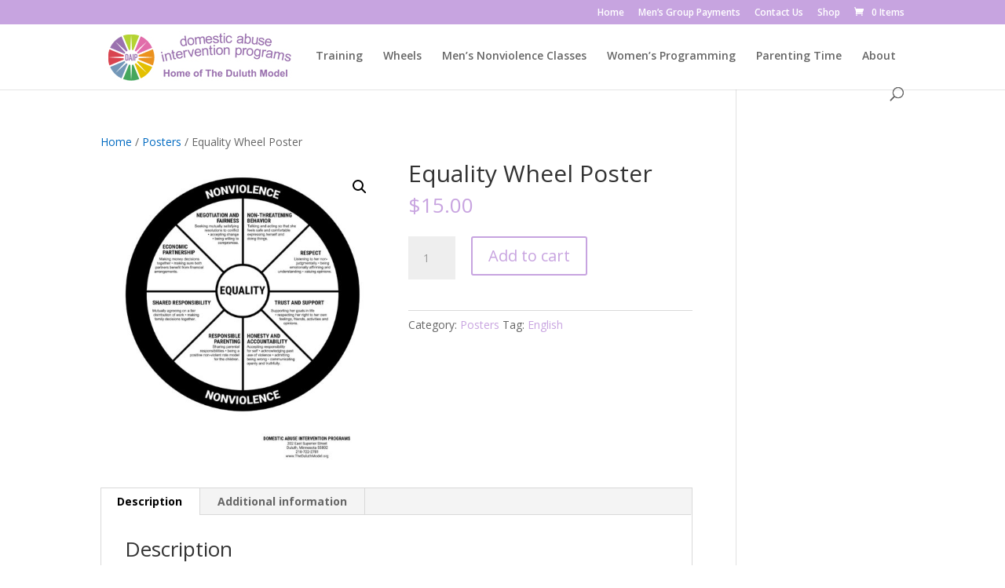

--- FILE ---
content_type: text/css
request_url: https://www.theduluthmodel.org/wp-content/themes/DAIP%20Theme/style.css?ver=4.23.1
body_size: 371
content:
/*

 Theme Name:   DAIP Theme

 Description:  A child theme of the Divi WordPress theme

 Author:       DAIP

 Template:     Divi

 Version:      1.0.0

*/



/* Customized stuff goes here*/



a.daipbtn { padding: 5px 10px; color: #ffffff; background-color: #0c71c3; }

.product .related h2 {
    padding-bottom: 16px;
    font-size: 16px!important;
}


/* GRAVITY FORMS formatting*/

/* Need to use !important since their CSS comes after this file */
.gform_wrapper .description, .gform_wrapper .gfield_description, .gform_wrapper .gsection_description, .gform_wrapper .instruction {
    font-size: 1em !important;
}


